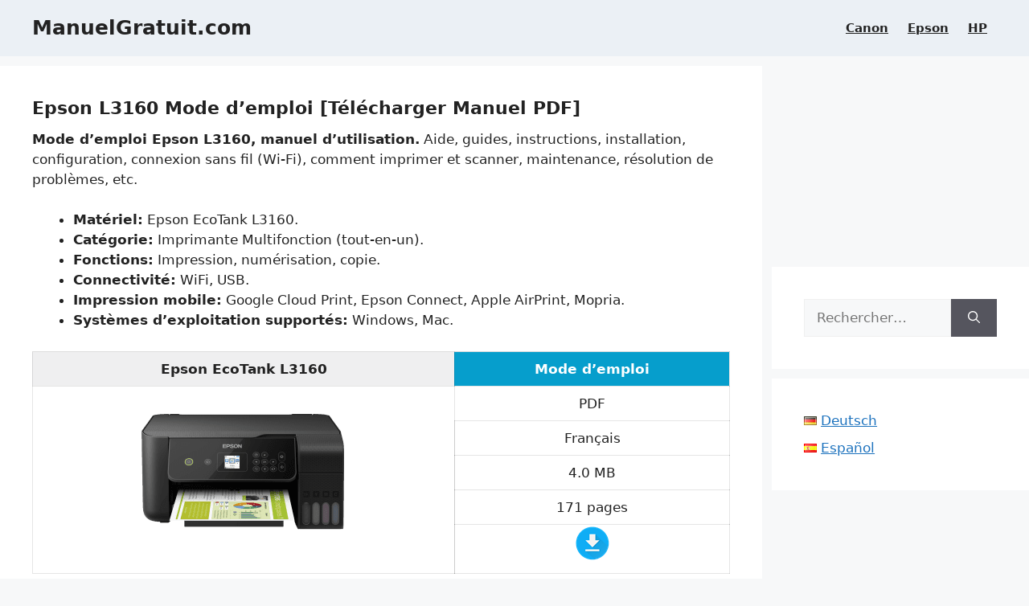

--- FILE ---
content_type: text/html; charset=utf-8
request_url: https://www.google.com/recaptcha/api2/anchor?ar=1&k=6Ld70kobAAAAABO2niSJrr6g8nPc7j_HrMVs9L8s&co=aHR0cHM6Ly93d3cubWFudWVsZ3JhdHVpdC5jb206NDQz&hl=en&v=N67nZn4AqZkNcbeMu4prBgzg&size=normal&anchor-ms=20000&execute-ms=30000&cb=mfqza5xupisx
body_size: 49511
content:
<!DOCTYPE HTML><html dir="ltr" lang="en"><head><meta http-equiv="Content-Type" content="text/html; charset=UTF-8">
<meta http-equiv="X-UA-Compatible" content="IE=edge">
<title>reCAPTCHA</title>
<style type="text/css">
/* cyrillic-ext */
@font-face {
  font-family: 'Roboto';
  font-style: normal;
  font-weight: 400;
  font-stretch: 100%;
  src: url(//fonts.gstatic.com/s/roboto/v48/KFO7CnqEu92Fr1ME7kSn66aGLdTylUAMa3GUBHMdazTgWw.woff2) format('woff2');
  unicode-range: U+0460-052F, U+1C80-1C8A, U+20B4, U+2DE0-2DFF, U+A640-A69F, U+FE2E-FE2F;
}
/* cyrillic */
@font-face {
  font-family: 'Roboto';
  font-style: normal;
  font-weight: 400;
  font-stretch: 100%;
  src: url(//fonts.gstatic.com/s/roboto/v48/KFO7CnqEu92Fr1ME7kSn66aGLdTylUAMa3iUBHMdazTgWw.woff2) format('woff2');
  unicode-range: U+0301, U+0400-045F, U+0490-0491, U+04B0-04B1, U+2116;
}
/* greek-ext */
@font-face {
  font-family: 'Roboto';
  font-style: normal;
  font-weight: 400;
  font-stretch: 100%;
  src: url(//fonts.gstatic.com/s/roboto/v48/KFO7CnqEu92Fr1ME7kSn66aGLdTylUAMa3CUBHMdazTgWw.woff2) format('woff2');
  unicode-range: U+1F00-1FFF;
}
/* greek */
@font-face {
  font-family: 'Roboto';
  font-style: normal;
  font-weight: 400;
  font-stretch: 100%;
  src: url(//fonts.gstatic.com/s/roboto/v48/KFO7CnqEu92Fr1ME7kSn66aGLdTylUAMa3-UBHMdazTgWw.woff2) format('woff2');
  unicode-range: U+0370-0377, U+037A-037F, U+0384-038A, U+038C, U+038E-03A1, U+03A3-03FF;
}
/* math */
@font-face {
  font-family: 'Roboto';
  font-style: normal;
  font-weight: 400;
  font-stretch: 100%;
  src: url(//fonts.gstatic.com/s/roboto/v48/KFO7CnqEu92Fr1ME7kSn66aGLdTylUAMawCUBHMdazTgWw.woff2) format('woff2');
  unicode-range: U+0302-0303, U+0305, U+0307-0308, U+0310, U+0312, U+0315, U+031A, U+0326-0327, U+032C, U+032F-0330, U+0332-0333, U+0338, U+033A, U+0346, U+034D, U+0391-03A1, U+03A3-03A9, U+03B1-03C9, U+03D1, U+03D5-03D6, U+03F0-03F1, U+03F4-03F5, U+2016-2017, U+2034-2038, U+203C, U+2040, U+2043, U+2047, U+2050, U+2057, U+205F, U+2070-2071, U+2074-208E, U+2090-209C, U+20D0-20DC, U+20E1, U+20E5-20EF, U+2100-2112, U+2114-2115, U+2117-2121, U+2123-214F, U+2190, U+2192, U+2194-21AE, U+21B0-21E5, U+21F1-21F2, U+21F4-2211, U+2213-2214, U+2216-22FF, U+2308-230B, U+2310, U+2319, U+231C-2321, U+2336-237A, U+237C, U+2395, U+239B-23B7, U+23D0, U+23DC-23E1, U+2474-2475, U+25AF, U+25B3, U+25B7, U+25BD, U+25C1, U+25CA, U+25CC, U+25FB, U+266D-266F, U+27C0-27FF, U+2900-2AFF, U+2B0E-2B11, U+2B30-2B4C, U+2BFE, U+3030, U+FF5B, U+FF5D, U+1D400-1D7FF, U+1EE00-1EEFF;
}
/* symbols */
@font-face {
  font-family: 'Roboto';
  font-style: normal;
  font-weight: 400;
  font-stretch: 100%;
  src: url(//fonts.gstatic.com/s/roboto/v48/KFO7CnqEu92Fr1ME7kSn66aGLdTylUAMaxKUBHMdazTgWw.woff2) format('woff2');
  unicode-range: U+0001-000C, U+000E-001F, U+007F-009F, U+20DD-20E0, U+20E2-20E4, U+2150-218F, U+2190, U+2192, U+2194-2199, U+21AF, U+21E6-21F0, U+21F3, U+2218-2219, U+2299, U+22C4-22C6, U+2300-243F, U+2440-244A, U+2460-24FF, U+25A0-27BF, U+2800-28FF, U+2921-2922, U+2981, U+29BF, U+29EB, U+2B00-2BFF, U+4DC0-4DFF, U+FFF9-FFFB, U+10140-1018E, U+10190-1019C, U+101A0, U+101D0-101FD, U+102E0-102FB, U+10E60-10E7E, U+1D2C0-1D2D3, U+1D2E0-1D37F, U+1F000-1F0FF, U+1F100-1F1AD, U+1F1E6-1F1FF, U+1F30D-1F30F, U+1F315, U+1F31C, U+1F31E, U+1F320-1F32C, U+1F336, U+1F378, U+1F37D, U+1F382, U+1F393-1F39F, U+1F3A7-1F3A8, U+1F3AC-1F3AF, U+1F3C2, U+1F3C4-1F3C6, U+1F3CA-1F3CE, U+1F3D4-1F3E0, U+1F3ED, U+1F3F1-1F3F3, U+1F3F5-1F3F7, U+1F408, U+1F415, U+1F41F, U+1F426, U+1F43F, U+1F441-1F442, U+1F444, U+1F446-1F449, U+1F44C-1F44E, U+1F453, U+1F46A, U+1F47D, U+1F4A3, U+1F4B0, U+1F4B3, U+1F4B9, U+1F4BB, U+1F4BF, U+1F4C8-1F4CB, U+1F4D6, U+1F4DA, U+1F4DF, U+1F4E3-1F4E6, U+1F4EA-1F4ED, U+1F4F7, U+1F4F9-1F4FB, U+1F4FD-1F4FE, U+1F503, U+1F507-1F50B, U+1F50D, U+1F512-1F513, U+1F53E-1F54A, U+1F54F-1F5FA, U+1F610, U+1F650-1F67F, U+1F687, U+1F68D, U+1F691, U+1F694, U+1F698, U+1F6AD, U+1F6B2, U+1F6B9-1F6BA, U+1F6BC, U+1F6C6-1F6CF, U+1F6D3-1F6D7, U+1F6E0-1F6EA, U+1F6F0-1F6F3, U+1F6F7-1F6FC, U+1F700-1F7FF, U+1F800-1F80B, U+1F810-1F847, U+1F850-1F859, U+1F860-1F887, U+1F890-1F8AD, U+1F8B0-1F8BB, U+1F8C0-1F8C1, U+1F900-1F90B, U+1F93B, U+1F946, U+1F984, U+1F996, U+1F9E9, U+1FA00-1FA6F, U+1FA70-1FA7C, U+1FA80-1FA89, U+1FA8F-1FAC6, U+1FACE-1FADC, U+1FADF-1FAE9, U+1FAF0-1FAF8, U+1FB00-1FBFF;
}
/* vietnamese */
@font-face {
  font-family: 'Roboto';
  font-style: normal;
  font-weight: 400;
  font-stretch: 100%;
  src: url(//fonts.gstatic.com/s/roboto/v48/KFO7CnqEu92Fr1ME7kSn66aGLdTylUAMa3OUBHMdazTgWw.woff2) format('woff2');
  unicode-range: U+0102-0103, U+0110-0111, U+0128-0129, U+0168-0169, U+01A0-01A1, U+01AF-01B0, U+0300-0301, U+0303-0304, U+0308-0309, U+0323, U+0329, U+1EA0-1EF9, U+20AB;
}
/* latin-ext */
@font-face {
  font-family: 'Roboto';
  font-style: normal;
  font-weight: 400;
  font-stretch: 100%;
  src: url(//fonts.gstatic.com/s/roboto/v48/KFO7CnqEu92Fr1ME7kSn66aGLdTylUAMa3KUBHMdazTgWw.woff2) format('woff2');
  unicode-range: U+0100-02BA, U+02BD-02C5, U+02C7-02CC, U+02CE-02D7, U+02DD-02FF, U+0304, U+0308, U+0329, U+1D00-1DBF, U+1E00-1E9F, U+1EF2-1EFF, U+2020, U+20A0-20AB, U+20AD-20C0, U+2113, U+2C60-2C7F, U+A720-A7FF;
}
/* latin */
@font-face {
  font-family: 'Roboto';
  font-style: normal;
  font-weight: 400;
  font-stretch: 100%;
  src: url(//fonts.gstatic.com/s/roboto/v48/KFO7CnqEu92Fr1ME7kSn66aGLdTylUAMa3yUBHMdazQ.woff2) format('woff2');
  unicode-range: U+0000-00FF, U+0131, U+0152-0153, U+02BB-02BC, U+02C6, U+02DA, U+02DC, U+0304, U+0308, U+0329, U+2000-206F, U+20AC, U+2122, U+2191, U+2193, U+2212, U+2215, U+FEFF, U+FFFD;
}
/* cyrillic-ext */
@font-face {
  font-family: 'Roboto';
  font-style: normal;
  font-weight: 500;
  font-stretch: 100%;
  src: url(//fonts.gstatic.com/s/roboto/v48/KFO7CnqEu92Fr1ME7kSn66aGLdTylUAMa3GUBHMdazTgWw.woff2) format('woff2');
  unicode-range: U+0460-052F, U+1C80-1C8A, U+20B4, U+2DE0-2DFF, U+A640-A69F, U+FE2E-FE2F;
}
/* cyrillic */
@font-face {
  font-family: 'Roboto';
  font-style: normal;
  font-weight: 500;
  font-stretch: 100%;
  src: url(//fonts.gstatic.com/s/roboto/v48/KFO7CnqEu92Fr1ME7kSn66aGLdTylUAMa3iUBHMdazTgWw.woff2) format('woff2');
  unicode-range: U+0301, U+0400-045F, U+0490-0491, U+04B0-04B1, U+2116;
}
/* greek-ext */
@font-face {
  font-family: 'Roboto';
  font-style: normal;
  font-weight: 500;
  font-stretch: 100%;
  src: url(//fonts.gstatic.com/s/roboto/v48/KFO7CnqEu92Fr1ME7kSn66aGLdTylUAMa3CUBHMdazTgWw.woff2) format('woff2');
  unicode-range: U+1F00-1FFF;
}
/* greek */
@font-face {
  font-family: 'Roboto';
  font-style: normal;
  font-weight: 500;
  font-stretch: 100%;
  src: url(//fonts.gstatic.com/s/roboto/v48/KFO7CnqEu92Fr1ME7kSn66aGLdTylUAMa3-UBHMdazTgWw.woff2) format('woff2');
  unicode-range: U+0370-0377, U+037A-037F, U+0384-038A, U+038C, U+038E-03A1, U+03A3-03FF;
}
/* math */
@font-face {
  font-family: 'Roboto';
  font-style: normal;
  font-weight: 500;
  font-stretch: 100%;
  src: url(//fonts.gstatic.com/s/roboto/v48/KFO7CnqEu92Fr1ME7kSn66aGLdTylUAMawCUBHMdazTgWw.woff2) format('woff2');
  unicode-range: U+0302-0303, U+0305, U+0307-0308, U+0310, U+0312, U+0315, U+031A, U+0326-0327, U+032C, U+032F-0330, U+0332-0333, U+0338, U+033A, U+0346, U+034D, U+0391-03A1, U+03A3-03A9, U+03B1-03C9, U+03D1, U+03D5-03D6, U+03F0-03F1, U+03F4-03F5, U+2016-2017, U+2034-2038, U+203C, U+2040, U+2043, U+2047, U+2050, U+2057, U+205F, U+2070-2071, U+2074-208E, U+2090-209C, U+20D0-20DC, U+20E1, U+20E5-20EF, U+2100-2112, U+2114-2115, U+2117-2121, U+2123-214F, U+2190, U+2192, U+2194-21AE, U+21B0-21E5, U+21F1-21F2, U+21F4-2211, U+2213-2214, U+2216-22FF, U+2308-230B, U+2310, U+2319, U+231C-2321, U+2336-237A, U+237C, U+2395, U+239B-23B7, U+23D0, U+23DC-23E1, U+2474-2475, U+25AF, U+25B3, U+25B7, U+25BD, U+25C1, U+25CA, U+25CC, U+25FB, U+266D-266F, U+27C0-27FF, U+2900-2AFF, U+2B0E-2B11, U+2B30-2B4C, U+2BFE, U+3030, U+FF5B, U+FF5D, U+1D400-1D7FF, U+1EE00-1EEFF;
}
/* symbols */
@font-face {
  font-family: 'Roboto';
  font-style: normal;
  font-weight: 500;
  font-stretch: 100%;
  src: url(//fonts.gstatic.com/s/roboto/v48/KFO7CnqEu92Fr1ME7kSn66aGLdTylUAMaxKUBHMdazTgWw.woff2) format('woff2');
  unicode-range: U+0001-000C, U+000E-001F, U+007F-009F, U+20DD-20E0, U+20E2-20E4, U+2150-218F, U+2190, U+2192, U+2194-2199, U+21AF, U+21E6-21F0, U+21F3, U+2218-2219, U+2299, U+22C4-22C6, U+2300-243F, U+2440-244A, U+2460-24FF, U+25A0-27BF, U+2800-28FF, U+2921-2922, U+2981, U+29BF, U+29EB, U+2B00-2BFF, U+4DC0-4DFF, U+FFF9-FFFB, U+10140-1018E, U+10190-1019C, U+101A0, U+101D0-101FD, U+102E0-102FB, U+10E60-10E7E, U+1D2C0-1D2D3, U+1D2E0-1D37F, U+1F000-1F0FF, U+1F100-1F1AD, U+1F1E6-1F1FF, U+1F30D-1F30F, U+1F315, U+1F31C, U+1F31E, U+1F320-1F32C, U+1F336, U+1F378, U+1F37D, U+1F382, U+1F393-1F39F, U+1F3A7-1F3A8, U+1F3AC-1F3AF, U+1F3C2, U+1F3C4-1F3C6, U+1F3CA-1F3CE, U+1F3D4-1F3E0, U+1F3ED, U+1F3F1-1F3F3, U+1F3F5-1F3F7, U+1F408, U+1F415, U+1F41F, U+1F426, U+1F43F, U+1F441-1F442, U+1F444, U+1F446-1F449, U+1F44C-1F44E, U+1F453, U+1F46A, U+1F47D, U+1F4A3, U+1F4B0, U+1F4B3, U+1F4B9, U+1F4BB, U+1F4BF, U+1F4C8-1F4CB, U+1F4D6, U+1F4DA, U+1F4DF, U+1F4E3-1F4E6, U+1F4EA-1F4ED, U+1F4F7, U+1F4F9-1F4FB, U+1F4FD-1F4FE, U+1F503, U+1F507-1F50B, U+1F50D, U+1F512-1F513, U+1F53E-1F54A, U+1F54F-1F5FA, U+1F610, U+1F650-1F67F, U+1F687, U+1F68D, U+1F691, U+1F694, U+1F698, U+1F6AD, U+1F6B2, U+1F6B9-1F6BA, U+1F6BC, U+1F6C6-1F6CF, U+1F6D3-1F6D7, U+1F6E0-1F6EA, U+1F6F0-1F6F3, U+1F6F7-1F6FC, U+1F700-1F7FF, U+1F800-1F80B, U+1F810-1F847, U+1F850-1F859, U+1F860-1F887, U+1F890-1F8AD, U+1F8B0-1F8BB, U+1F8C0-1F8C1, U+1F900-1F90B, U+1F93B, U+1F946, U+1F984, U+1F996, U+1F9E9, U+1FA00-1FA6F, U+1FA70-1FA7C, U+1FA80-1FA89, U+1FA8F-1FAC6, U+1FACE-1FADC, U+1FADF-1FAE9, U+1FAF0-1FAF8, U+1FB00-1FBFF;
}
/* vietnamese */
@font-face {
  font-family: 'Roboto';
  font-style: normal;
  font-weight: 500;
  font-stretch: 100%;
  src: url(//fonts.gstatic.com/s/roboto/v48/KFO7CnqEu92Fr1ME7kSn66aGLdTylUAMa3OUBHMdazTgWw.woff2) format('woff2');
  unicode-range: U+0102-0103, U+0110-0111, U+0128-0129, U+0168-0169, U+01A0-01A1, U+01AF-01B0, U+0300-0301, U+0303-0304, U+0308-0309, U+0323, U+0329, U+1EA0-1EF9, U+20AB;
}
/* latin-ext */
@font-face {
  font-family: 'Roboto';
  font-style: normal;
  font-weight: 500;
  font-stretch: 100%;
  src: url(//fonts.gstatic.com/s/roboto/v48/KFO7CnqEu92Fr1ME7kSn66aGLdTylUAMa3KUBHMdazTgWw.woff2) format('woff2');
  unicode-range: U+0100-02BA, U+02BD-02C5, U+02C7-02CC, U+02CE-02D7, U+02DD-02FF, U+0304, U+0308, U+0329, U+1D00-1DBF, U+1E00-1E9F, U+1EF2-1EFF, U+2020, U+20A0-20AB, U+20AD-20C0, U+2113, U+2C60-2C7F, U+A720-A7FF;
}
/* latin */
@font-face {
  font-family: 'Roboto';
  font-style: normal;
  font-weight: 500;
  font-stretch: 100%;
  src: url(//fonts.gstatic.com/s/roboto/v48/KFO7CnqEu92Fr1ME7kSn66aGLdTylUAMa3yUBHMdazQ.woff2) format('woff2');
  unicode-range: U+0000-00FF, U+0131, U+0152-0153, U+02BB-02BC, U+02C6, U+02DA, U+02DC, U+0304, U+0308, U+0329, U+2000-206F, U+20AC, U+2122, U+2191, U+2193, U+2212, U+2215, U+FEFF, U+FFFD;
}
/* cyrillic-ext */
@font-face {
  font-family: 'Roboto';
  font-style: normal;
  font-weight: 900;
  font-stretch: 100%;
  src: url(//fonts.gstatic.com/s/roboto/v48/KFO7CnqEu92Fr1ME7kSn66aGLdTylUAMa3GUBHMdazTgWw.woff2) format('woff2');
  unicode-range: U+0460-052F, U+1C80-1C8A, U+20B4, U+2DE0-2DFF, U+A640-A69F, U+FE2E-FE2F;
}
/* cyrillic */
@font-face {
  font-family: 'Roboto';
  font-style: normal;
  font-weight: 900;
  font-stretch: 100%;
  src: url(//fonts.gstatic.com/s/roboto/v48/KFO7CnqEu92Fr1ME7kSn66aGLdTylUAMa3iUBHMdazTgWw.woff2) format('woff2');
  unicode-range: U+0301, U+0400-045F, U+0490-0491, U+04B0-04B1, U+2116;
}
/* greek-ext */
@font-face {
  font-family: 'Roboto';
  font-style: normal;
  font-weight: 900;
  font-stretch: 100%;
  src: url(//fonts.gstatic.com/s/roboto/v48/KFO7CnqEu92Fr1ME7kSn66aGLdTylUAMa3CUBHMdazTgWw.woff2) format('woff2');
  unicode-range: U+1F00-1FFF;
}
/* greek */
@font-face {
  font-family: 'Roboto';
  font-style: normal;
  font-weight: 900;
  font-stretch: 100%;
  src: url(//fonts.gstatic.com/s/roboto/v48/KFO7CnqEu92Fr1ME7kSn66aGLdTylUAMa3-UBHMdazTgWw.woff2) format('woff2');
  unicode-range: U+0370-0377, U+037A-037F, U+0384-038A, U+038C, U+038E-03A1, U+03A3-03FF;
}
/* math */
@font-face {
  font-family: 'Roboto';
  font-style: normal;
  font-weight: 900;
  font-stretch: 100%;
  src: url(//fonts.gstatic.com/s/roboto/v48/KFO7CnqEu92Fr1ME7kSn66aGLdTylUAMawCUBHMdazTgWw.woff2) format('woff2');
  unicode-range: U+0302-0303, U+0305, U+0307-0308, U+0310, U+0312, U+0315, U+031A, U+0326-0327, U+032C, U+032F-0330, U+0332-0333, U+0338, U+033A, U+0346, U+034D, U+0391-03A1, U+03A3-03A9, U+03B1-03C9, U+03D1, U+03D5-03D6, U+03F0-03F1, U+03F4-03F5, U+2016-2017, U+2034-2038, U+203C, U+2040, U+2043, U+2047, U+2050, U+2057, U+205F, U+2070-2071, U+2074-208E, U+2090-209C, U+20D0-20DC, U+20E1, U+20E5-20EF, U+2100-2112, U+2114-2115, U+2117-2121, U+2123-214F, U+2190, U+2192, U+2194-21AE, U+21B0-21E5, U+21F1-21F2, U+21F4-2211, U+2213-2214, U+2216-22FF, U+2308-230B, U+2310, U+2319, U+231C-2321, U+2336-237A, U+237C, U+2395, U+239B-23B7, U+23D0, U+23DC-23E1, U+2474-2475, U+25AF, U+25B3, U+25B7, U+25BD, U+25C1, U+25CA, U+25CC, U+25FB, U+266D-266F, U+27C0-27FF, U+2900-2AFF, U+2B0E-2B11, U+2B30-2B4C, U+2BFE, U+3030, U+FF5B, U+FF5D, U+1D400-1D7FF, U+1EE00-1EEFF;
}
/* symbols */
@font-face {
  font-family: 'Roboto';
  font-style: normal;
  font-weight: 900;
  font-stretch: 100%;
  src: url(//fonts.gstatic.com/s/roboto/v48/KFO7CnqEu92Fr1ME7kSn66aGLdTylUAMaxKUBHMdazTgWw.woff2) format('woff2');
  unicode-range: U+0001-000C, U+000E-001F, U+007F-009F, U+20DD-20E0, U+20E2-20E4, U+2150-218F, U+2190, U+2192, U+2194-2199, U+21AF, U+21E6-21F0, U+21F3, U+2218-2219, U+2299, U+22C4-22C6, U+2300-243F, U+2440-244A, U+2460-24FF, U+25A0-27BF, U+2800-28FF, U+2921-2922, U+2981, U+29BF, U+29EB, U+2B00-2BFF, U+4DC0-4DFF, U+FFF9-FFFB, U+10140-1018E, U+10190-1019C, U+101A0, U+101D0-101FD, U+102E0-102FB, U+10E60-10E7E, U+1D2C0-1D2D3, U+1D2E0-1D37F, U+1F000-1F0FF, U+1F100-1F1AD, U+1F1E6-1F1FF, U+1F30D-1F30F, U+1F315, U+1F31C, U+1F31E, U+1F320-1F32C, U+1F336, U+1F378, U+1F37D, U+1F382, U+1F393-1F39F, U+1F3A7-1F3A8, U+1F3AC-1F3AF, U+1F3C2, U+1F3C4-1F3C6, U+1F3CA-1F3CE, U+1F3D4-1F3E0, U+1F3ED, U+1F3F1-1F3F3, U+1F3F5-1F3F7, U+1F408, U+1F415, U+1F41F, U+1F426, U+1F43F, U+1F441-1F442, U+1F444, U+1F446-1F449, U+1F44C-1F44E, U+1F453, U+1F46A, U+1F47D, U+1F4A3, U+1F4B0, U+1F4B3, U+1F4B9, U+1F4BB, U+1F4BF, U+1F4C8-1F4CB, U+1F4D6, U+1F4DA, U+1F4DF, U+1F4E3-1F4E6, U+1F4EA-1F4ED, U+1F4F7, U+1F4F9-1F4FB, U+1F4FD-1F4FE, U+1F503, U+1F507-1F50B, U+1F50D, U+1F512-1F513, U+1F53E-1F54A, U+1F54F-1F5FA, U+1F610, U+1F650-1F67F, U+1F687, U+1F68D, U+1F691, U+1F694, U+1F698, U+1F6AD, U+1F6B2, U+1F6B9-1F6BA, U+1F6BC, U+1F6C6-1F6CF, U+1F6D3-1F6D7, U+1F6E0-1F6EA, U+1F6F0-1F6F3, U+1F6F7-1F6FC, U+1F700-1F7FF, U+1F800-1F80B, U+1F810-1F847, U+1F850-1F859, U+1F860-1F887, U+1F890-1F8AD, U+1F8B0-1F8BB, U+1F8C0-1F8C1, U+1F900-1F90B, U+1F93B, U+1F946, U+1F984, U+1F996, U+1F9E9, U+1FA00-1FA6F, U+1FA70-1FA7C, U+1FA80-1FA89, U+1FA8F-1FAC6, U+1FACE-1FADC, U+1FADF-1FAE9, U+1FAF0-1FAF8, U+1FB00-1FBFF;
}
/* vietnamese */
@font-face {
  font-family: 'Roboto';
  font-style: normal;
  font-weight: 900;
  font-stretch: 100%;
  src: url(//fonts.gstatic.com/s/roboto/v48/KFO7CnqEu92Fr1ME7kSn66aGLdTylUAMa3OUBHMdazTgWw.woff2) format('woff2');
  unicode-range: U+0102-0103, U+0110-0111, U+0128-0129, U+0168-0169, U+01A0-01A1, U+01AF-01B0, U+0300-0301, U+0303-0304, U+0308-0309, U+0323, U+0329, U+1EA0-1EF9, U+20AB;
}
/* latin-ext */
@font-face {
  font-family: 'Roboto';
  font-style: normal;
  font-weight: 900;
  font-stretch: 100%;
  src: url(//fonts.gstatic.com/s/roboto/v48/KFO7CnqEu92Fr1ME7kSn66aGLdTylUAMa3KUBHMdazTgWw.woff2) format('woff2');
  unicode-range: U+0100-02BA, U+02BD-02C5, U+02C7-02CC, U+02CE-02D7, U+02DD-02FF, U+0304, U+0308, U+0329, U+1D00-1DBF, U+1E00-1E9F, U+1EF2-1EFF, U+2020, U+20A0-20AB, U+20AD-20C0, U+2113, U+2C60-2C7F, U+A720-A7FF;
}
/* latin */
@font-face {
  font-family: 'Roboto';
  font-style: normal;
  font-weight: 900;
  font-stretch: 100%;
  src: url(//fonts.gstatic.com/s/roboto/v48/KFO7CnqEu92Fr1ME7kSn66aGLdTylUAMa3yUBHMdazQ.woff2) format('woff2');
  unicode-range: U+0000-00FF, U+0131, U+0152-0153, U+02BB-02BC, U+02C6, U+02DA, U+02DC, U+0304, U+0308, U+0329, U+2000-206F, U+20AC, U+2122, U+2191, U+2193, U+2212, U+2215, U+FEFF, U+FFFD;
}

</style>
<link rel="stylesheet" type="text/css" href="https://www.gstatic.com/recaptcha/releases/N67nZn4AqZkNcbeMu4prBgzg/styles__ltr.css">
<script nonce="d2G5VtCXPBpW6dUdlWYH2w" type="text/javascript">window['__recaptcha_api'] = 'https://www.google.com/recaptcha/api2/';</script>
<script type="text/javascript" src="https://www.gstatic.com/recaptcha/releases/N67nZn4AqZkNcbeMu4prBgzg/recaptcha__en.js" nonce="d2G5VtCXPBpW6dUdlWYH2w">
      
    </script></head>
<body><div id="rc-anchor-alert" class="rc-anchor-alert"></div>
<input type="hidden" id="recaptcha-token" value="[base64]">
<script type="text/javascript" nonce="d2G5VtCXPBpW6dUdlWYH2w">
      recaptcha.anchor.Main.init("[\x22ainput\x22,[\x22bgdata\x22,\x22\x22,\[base64]/[base64]/[base64]/MjU1OlQ/NToyKSlyZXR1cm4gZmFsc2U7cmV0dXJuISgoYSg0MyxXLChZPWUoKFcuQkI9ZCxUKT83MDo0MyxXKSxXLk4pKSxXKS5sLnB1c2goW0RhLFksVD9kKzE6ZCxXLlgsVy5qXSksVy5MPW5sLDApfSxubD1GLnJlcXVlc3RJZGxlQ2FsbGJhY2s/[base64]/[base64]/[base64]/[base64]/WVtTKytdPVc6KFc8MjA0OD9ZW1MrK109Vz4+NnwxOTI6KChXJjY0NTEyKT09NTUyOTYmJmQrMTxULmxlbmd0aCYmKFQuY2hhckNvZGVBdChkKzEpJjY0NTEyKT09NTYzMjA/[base64]/[base64]/[base64]/[base64]/bmV3IGdbWl0oTFswXSk6RD09Mj9uZXcgZ1taXShMWzBdLExbMV0pOkQ9PTM/bmV3IGdbWl0oTFswXSxMWzFdLExbMl0pOkQ9PTQ/[base64]/[base64]\x22,\[base64]\\u003d\\u003d\x22,\x22w7orw6EhesKUw406LmzDrCNfwrAHw7rCpsOyJRsLQsOVHwHDpWzCnTROFTsRwqRnworCuxbDvCDDq0ptwofCu0nDg2Jwwq8VwpPCnznDjMK0w6YpFEY7IcKCw5/Cr8OYw7bDhsO7wp/Cpm8BdMO6w6pyw6fDscK6CHFiwq3DrWQ9a8KTw7zCp8OILsOVwrA9GMODEsKnYVNDw4QgAsOsw5TDlCPCusOAZgATYAUxw6/CkzJHwrLDvyZWQ8K0wqVUVsOFw7nDmEnDm8OiwrvDqlxrKDbDp8KENUHDhWNZOTfDvcOSwpPDj8OVwpfCuD3CucKgNhHCscKrwooaw6DDkn5nw74QAcKrdMKtwqzDrsKceF1rw4bDmRYcTwZibcKkw5RTY8Okwr3CmVrDsi9secOyCAfCscOTwpTDtsK/wqrDt1tUWzwyTR1pBsK2w5VjXHDDtcKOHcKJWQDCkx7CtzrCl8Oww4DCpDfDu8K8wq3CsMOuHcOJI8OkPmXCt24YfcKmw4DDrsKGwoHDiMKPw79twq1Kw7TDlcKxfMKUwo/Ck27CjsKYd1/Dp8OkwrIuEh7CrMKGBsOrD8Kow73Cv8KvQhXCv17CmMK7w4krwptDw4t0RFU7LCJIwoTCnBLDjhtqdzRQw4QIRRAtLMOjJ3Npw6g0Hh0swrYhUMK1bsKKdhHDlm/DqMKNw73DuX/Cr8OzMzMoA2nCr8K5w67DosKeacOXL8OYw77Ct0vDmsKKHEXCm8KIH8O9wpXDjMONTDHCoDXDs1/DpsOCUcOIQsOPVcOXwpk1G8OiwrHCncO/[base64]/DlMKYwqsCw7oow4Z8am4YwqV9I38RDMKhZX7DhEQvCkQVw5jDosOrbcOrVcO8w70Iw4Jcw7LCt8KZwonCqcKACzTDrFrDkCtSdx/CqMO5wrszci1aw7PCvkdRwqLCp8KxIMOpwoILwoNPwqxOwptpwrHDgkfCgVbCljrDiD/CnCpfPsOFJMKjSV/DhQvDqCoaPMKawo/ClMKIw60VTcOMLcOjwr3CmsKQLmfDmsOJwqAFwpZLwoDCqMK2chLCv8KQP8OAw7rCssKrwoghwpAeWg7DsMKUR2bCsA3DsEYQVGpZUcOrw5vCjGFHCmXDo8O3LcKKFcOBOhMcbh0QIAHCqlrCl8KKw67CqMK5wo5Pw4fDtCDCoS/CkTjCscO0w5fCj8OYwpAYwq8MHSF5ZFx7w4vDh2/[base64]/ChcKRwpMKw64wwofDjzXCmjDCmsK2w7fDhyzCsn3DkcOEwqsbwrdxwqlxDsOmwrjDghYidcKCw5UcWMOBI8ObR8O6Qh9/bMKyDsOBNGAoEypsw6w2wpjDinI7esO7GkIHwpxdO1vChQbDpsOpwoYJwr/CvMKkwqTDvH/DhGkewocPQ8Oqw4JDw5PCg8OcMcKlw4fCv3gqwqoLEsKqw4c/QFQRw7XDgsKpDsOFw4c4GH/DhMOGNsOow47DvcKhwqhPEMOlw7DCp8KuKMOnRR7Dh8KswqLCpGfCjg3CtsK8w77Ci8KsCMKHwrbCl8KAL0jCtjnCpBvDgMO8wplMwrHDoCQvw7AJw6lwK8KAw4/CsRHDmcOWDcKsPmF9FsOKRjvCmMO0SRluKsKfJcKmw4Ncw47Cjhp/BcOawqk6SgbDr8Kgw5HDq8K6wqFcw4PCnlsWSsKJw5diVzLDscOAbsK9wqDCtsOBb8OMSMK/w7cXVTcXw4rCsS4SF8OTwqDDqHwcZsK7w69bw5ErXTQqwqovHhMlw75bw4IHDSxhwoPCv8OBw4AUw7twNBjDq8O/MCDDssKyAcOTwrbDnzAifcKuwoFQwqksw6ZSwpc9DkfDuybDq8KeAMO+w647WsKIwoLCosO2wr4PwqAkcxI/[base64]/DhwIHw6fDjsK1wrx5PcKcw6kyXgXClzRhK3ZMwoDCh8KcclEZw77Dj8KowrrCi8O2L8KLw43DosOmw7hVw5fCscO8w601wobCmMOPw7PDsg1vw5fCni/Dm8KQOE7CmBLDpTnCqgdqIMKfBATDnz5gw6Vow6lAwqfDg0wowqh1woDDr8KLw41lwoLDsMK5CQR/[base64]/Dk8KcE8K7CMKqfm7DvT8xYFpmK8Obw5Rrw4LDsC9SNkx3SMOuwppnUGEeTi9AwolVwoklI3tDUMKJw4tIw70WalNZImhwLDLCs8O0LVVTwqvCiMKBB8KBFHTDgQLCsT4CUSTDhMOYUsKfcsOCwqDDj2LClxc4w7PDqi/[base64]/wrR5w7oOKMKRw5rCk8O6b3UAwqURwrrDm8OVPcOQw5/[base64]/acOsOwXChlAqM3xawpsxw6bDuMOjw6NxccKOwrM5w7/CnwltwqfDuyjDpcOxCQNZwoVjElpRw43DkG3CjMKlesKaFhZ0YcONw6PDgBzCj8KrB8KAwrbCp3rDmHoaDsKHJFfCqcKgw50Qwq/DunDDiFV8w7J4azLDj8KDXcOYw7PCmwNsbhNgS8KkcMKYFjHCisKcLcKPw5UcfMKPwqAMfcKxwqJSUmvDhsKlw6bCrcOxw5IYfz1SwpnDvlg8V1/Cv355wr9zw6PDu2xFw7AMWzQHw7IEworChsKnw7vDj3NKwqoESsKsw6s6RcK1wpTCgcOxfMKcwqJyc2ciwrPDvsODcUvDisKBw4BUw7/DrV0Mwo1MYcK+w7LCnsKrOMK6BQrCmBdPfVLCkMKHPnjCg2TDh8K9w6XDi8Krw743Zg7CiEnCkGcew6VIScKbBcKuKkLDl8KawqwbwrRIekrCoWXCgcK/Mzk1Ah9jCw7CkcKdwqp6w5/CqsK1w5tyFic0KH4VfcOzNMOCw4J/W8Khw48twoJWw4zDrALDnDTCgsKzRGN8w4DCrywIwoTDkMKHw6IXw65GSsKwwokBM8Kyw7M3w7/DjsOrZsKew5TDpsOOYsK7JsKgWcODbCzDsCTDsj13w5PCkx91KnfCgMOyDMOuwpZjwrA5K8ODwofDpMOlVwfCuXRww7PDsW3Dr2IvwrB4w5XClVJ/Zgoiw5TDoERWw4LDp8Knw50pwr4aw5TClsKlYDMkLCPDrUp6AsO3J8OibXrCjsORfU5ew7PDo8OIw6rDg0XChsK3Q25PwpddwpzDv0LDvsKhwoDCkMKfwp7CvcK9wptrNsKxWVBJwqE3aGdxw6gywp/CpsOkw5EwEcOtYcKAIMK+V1fDlEbDkBt9w77CuMO0ZgY9XEfDpig7AXnCu8KuekHCrAnDmk/CuFgfw6pkaCvCjcOLGsKbw77CqMOww7jCikQibsKKYj/Cq8KRw6zCnxfCqCvCpMORNMOPaMKpw5pbw7zClAM8RVR1w591w440LnYhJ1l9wpEpw69Ow4rDolkVWlHChsKpw5VWw5cbw4LDisKNwrrDosK8YsOTMi9zw712wo0Vw5Msw7krwqvDkWXCvHrCs8O+w5V/EGpQwrjDiMKcfMOjfVVjwrcCEygkacOLTTcTX8OUCsOuw6DDkMKUekzCsMKiZSdCUXZ4w5nCrhrDjVLDgGYFasOzaCHCsR1sHMKAS8ODH8OxwrzDnMOZNn0aw6fCj8OWw7IIXhRVAmHCkwxRw7/CgMKKYHzCkUtCFg/CpmTDgMKGDF9JH23DvWJcw7M8wobCqMOfwrXDtmDDr8K6MsOjw6bCv0AgwpfChlDDoHgWc0vDsyY1wrQWMsOcw48Kwo1Ywpgtw5w4w5puMsKew6UOw5DDnmYlN3bCvcKgacOAHsOAw4ghG8O7PyHCvXsHwrbCjzPDgkZlwq8cw6sWIQIXCCrDrh/DqMOyQ8OscwXDmcKzw6txIRMLw7XCgMKvBjnDkDgjw7/[base64]/w5/CicKrwqrDnTcKacKHU8Knw6E1JQLDj8Ocw5ZPFcKcD8OENUrDk8Kiw6FgCmBEQT/[base64]/Dn8OAw5LDl8OZCnzDoi08w6rDgMO+KsOlw7wIw7fDj3DDjC/Dn1vCrV5eDMOQYy3DvABRw77Dq3gewpBsw4YSLFnDsMONEcK7fcKpS8OJTsKiQMO7VA58J8KKVcOBQ29Xw7jCiC/Csm7CihHCuk/Dg0Fhw7xuEsONVzsvwrDDoQ5TOkrConUZwoTDu23DhMOkw77CiUZcw6PCgAEIwqPCpsOuwpnDmMKJNW3DgcKrNT0gwoQrwq1iwqPDhVnCqybDiWdqRsKkw5UvLcKDwrI1UHvDhcOAHAh6bsKsw5HDph/Cni8TBlNtw43DpsOKQ8Kdw5tCwqkFwoAFw4o/eMKMw7bCqMOHaCTCscO5wqHCpMK6b3/[base64]/DqMOsKsKCwr3Dk8KGTVvDl3nCnwpzwr3Ci8OPG8OpZmpnZ2jCoMKhIMOvBsKaDGzDscKWMMKDRjDDtSfDusOZAsKYwopNwpLDkcO9w6DDtjQ2MnPCt0NzwrTDpMKGRcOkwq/DsSrDpsKbwqzDjMO8BV7CpMOgGWo1w7ocAEHCncOIw4LDq8OUF05xw7sVw7rDg0UOw64wehnCpix8w6HChHfDnTfDmcKDbBDCqsOXwonDgMK/w5N1RyYZwrIdE8K0MMORG3jDp8KfwofChMK5DcOGw6B6MMOEwqPDuMKtwqtmI8Kyc8KhYxrCo8KQwp8jwqxcwpzDmgHClMOfwrHCjAvDvMOwwpLDusKANMOOTlZHw4zCoRA6VsKmwojCmMKLw43DscKBW8K+woLDk8KGJsK4wr7Dp8KWw6DDtkozWGwRwpzDoRbCtEQ/wrdbNDJRwowLcMOGwoMLwo3DoMKwDsKKPUBmS3zDvMOQAUV1UsKuwoAeBsONw7/Dunc6Q8K/OsOdw6PDiRXDp8Onw7pJAcOjw7zDpglvwqbCpsOvwp8aCiduWMO1XyjCqnAPwrl/w67CjmrCpgbDpcKAw6EBwrbDnkjCkMKdw4PCtg/Dn8KJQ8OTw4wtfU3CrcOvYyAuwptNwpLCh8KMw4PDv8O0d8KQwrRzRgDDqMOQVsKIY8OZMsObwo3CnG/CoMOEw6rChXljKwkmw6FNVSvDncKoAVtAN1FMw6Jyw5rCscOWPSjCt8OfOl/DicOfw6DCrl3CkcKWZMKzcMKrw7Viwoo2w5rDsyXCoW3CksKJw7tFWWFrYcKBwqnDtmfDuMK1LD3DpXsawpTClMKZwpI4wpXCr8OKwofDowLDjnoWek3CqRkPIcKJD8Odw5gwecKWTsOhO245w7/[base64]/CpnrDvyTDrjfDqDHDmcKCwqrCgxdTwpNIEMOswoTDvUvDmMOlYcKew6XDuDxiY0zDisO4woTDnVMvI1HDqMK8J8K/w6gqwo/DpMKxeA/CiXnDnjDCpcK3wpzDhlxqSMKQM8OuCsKcwo9PwqzCghDDoMOVw5ocH8KzTcOSa8OXfsOkw7hWw5txwpdNfcOawq/DsMKBwo5wwqnDnsO7w7txwpwhwrwBw6bDh0QYw74iwrnCs8KdwqDDpwDDsBrDvBXDkRnCr8Oowp/DicOWwoxmA3NnPW4zRE7Dm1vDkMOow6fCqMKhY8Kxwq5kPz7CgBYVSCHDoFNLSMO+OMKRPizCvlHDmTPCm1jDqxrCosORLjxTw4DDqcOXD2TCq8KRScKXwo9jwpjDtMOOw5fCgcKAw5zDs8OWLsKTXD/DjcOEb1wvwrrDmGLCj8O+EcK0wqUGwqzDsMOAwqUAwoXCtDM1IMOew4wyMF87czsRTnY5VMOIw4pqexzDuxvCvRYmB07CssOHw6wWZHdywo0pWGFdMxdTw7h4w4oiwo4Ew7/CmSXDiEXCpQLDuB/DiB0/GTMbJEjDowkhOcOMwojDg1rCqcKdRsOrAcOXw7jDkcKhB8OPw5NIwoDCrTDCtcK0ICZIDmJmwpYcXQsyw6RbwrA8BcOYIMKFwoxnFmbDlE3CrlPCqMKYw5N+V0h2w4jDtMOAL8O7JsKXwq/[base64]/Dpitow5JWXD7CvFNIWlTDqcO0wp7DicKLAzrCgld6Ex7CgF7Do8KJJBTCrxAjwq/CrcKew5fDvBvDu08Iw6fCg8O9wrx/wq/CkcOdQsOECsKaw6XCkcOCSxMxEh/CgsO6IsKrwqQFJcKwCmbDlMOcPsKNARfDrlfCssOQw5DCiW3DiMKEUcO5w53CiWARLxPCsisywp3DrsOabsOcYMK/[base64]/DoWTDvhdGw5TCimLDk8OPw5DDoT7Cl8O0MR9Vwr0sw4kuwrjDrMONexRLwqQbwopzYMKydMKsAMOfUXU1eMKcGw7Dv8OfdsKRdAR/wpHDh8ONwpjDtsKIQTgZw6YIax3DhEDCrsOwDsK1wqjDqBDDnsORw6NVw78Qw7x+wrtKw7bCjwRiwp0tZzhhwovDlcKuwrnClcKiwprDkcKiw74dA0wnVMKVw508QmpyNxRVblzDvMOowqkSE8Kpw6MsasKQfxHDjhjCqsO0wpPDgXQ/w6XCoyNUNMKtw7fDuE46BMOPYy7Dv8KTw7XDi8OnNMOLWcOewpjCkz/DlyVnRjDDqsK6LMKXwrbCpUfDpcKSw559w4LCuGTCmUnCmsORf8OQw4o0YsOpw57DisORw7x0woDDnELCtShUTA0TFHIlZMKPVGbCizzDgsOAwqLDpcOLwr5ww6XCljc3wqZ6wojCn8KFclFkAsKvIsO2esO/wofDjsO4wrzCn1LDmC1ER8OCDsKHCMK7KcKowpzDkywdw6vChmg4w5Jrw4MawoLDl8O4w6XCnGHCsHTDsMO9GwnDkgnDh8OFPnBYw610w4HDmMOTw4deLTfCs8KZJWN9V28WNMO9wp9NwrxuAGxGw49+wq/[base64]/DksO1TsKsOcKHwqDCnzvDjcOZWzADw6bDqQXDq8KWGMOUSsKVw7TDtsKHSMKkw4XCnMK+ZMOzw7nCoMKbwpHCkMOuUQ5xw5rCgCLDmcK8w55wasKqwol0c8OsDcOzDijDpcKoA8KvUsO5woBNcMKiwr/ChTd3wpMRUy4/DMO4bDXCrEQ8GMOFYMOpw6bDv3XCoUHDo1dAw5zCsH4twqzCs3FSE0TDmMOMw4d5w69jKWTChGxZw4jDrVY0S2nDmcOBwqHDgQ92OsKMw58+woLCucK5wpTCp8OiJ8KVw6I9GcO6ScKkS8OCO1EJwq/Cm8KhCcK+YDp3AsOoOjjDssOmw48PdDfDqQjComvCsMOfwobCqhzDuAHDsMO7wocawq9Zwqcaw6/[base64]/ClEfCnsO1wrhqEFZQwqo/C07CthHClsONCScCwqjDkBQ/SX8IaW4XaTfDhxBNw58dw7Ria8K6w7xtfsOrbcKiwpZLw441WylGw6HDugJZwpZSB8OvwoZhwr3Dlw3CmA0ZJMOSw5h1w6cSaMK4wqXDnQjDpiLDtsKiw7HDmENJexZMw7fDpBoTw5fDhw/CmHfDjkMvwoxeY8OIw7AlwoZyw5ARMMKCw7HCscK+w4gZVmrCjMOyOnAyL8OeCsOpcVrCtcOkcsKiIBZdR8KNWT3ClsO3w5zDvcOUcSPDlMKuwpHDvMKse0tmwrLCpU7Dh1oxw4I5GcKow7AawpwJW8KKw5LCsyDCtC5+wqzClsKNGQzDi8OWw4oqesKqGT7ClF/DqsOjw77DtTjCncKWUQrDmTLDhChwbsKmw4AXw6AUw74sw4FfwrU9J1BZAxhvS8Kiw67DvsKqfHzCkkvCp8Odw51dwpHCiMKJKzPCs1RMZ8ObAcKeHinDkCIpMsOPJgzClEXDhQ8lwo55Vm7DgxV5w45uTAbDtkrDocKASg/Dv0jDmVPDh8OeFlkOEEkawqpEwogDwrFhclddw6nCn8Ksw73Dlhwewrolw4/[base64]/CvS0dwrTDk2ZJbsOBwp/[base64]/DlMOoCsOaw5sNw5bDggAyPCrDhWzCuQRswq/CnAM7GTLDmsKeTzERw4NIesOaMV3CixdNA8O6w5dXw6jDu8KWZgjDp8O1wpN5FMOiU1PCoQMcwoMGw4leCEgnwrrDhcOkw6s+HW5cED/[base64]/DgcOJw41WMkzCocK6TT/DjMKnwr0awrRCw5hcHEPCrcOVFsK+BMK3WSBxwozDgm4jITnCl3ZaCMK/UA0vwoLDscOsFy3CkMKWNcKZwprClMOkaMKgwrEAwrXCqMKNKcKQwo3CmcKZTMKjOGfCkD3CkkowSMOgw6DDosOjwrN1w5IECsKBw5d/PBXDmhxwLsOfGMK9WBMIw6JvccOEZ8KQwoXCu8Kjwp9MSDPChMOxwr7CmwjDoTTCqMOLF8KnwrvDhWnDjWXDtGrCllU8wp4/ccOVw7zCh8ODw4ALwqPDv8OQbA1Qw4tza8OpIWZBwowfw6fDvwVdc1LCqyzChMKSw7x9fsO2wrkWw5cqw73Dt8KBBEpfwqbClG8xc8KzZ8KlAcO2wr3Cq1QBfMKWwr/[base64]/[base64]/CqMKQwrTDsMOgGMKnJV4kHX9Hwo/[base64]/CqcK2w5/Dp8O9woTCmcKXPybDt8KkwrLDj0fCs8O/[base64]/w7HDimYwwp97fSwXwocxwr1Twr4vbH0swpzCvgIqVMKywod7w4TDmSvCizJYKGbDr0bDicO3wphiw5bCllLCqsKgwr/Ci8KXGxRcwrDDtMOPc8OhwprDqT/[base64]/RT4mwqPCqsOeQVnCpcKpEMKtw5w9w6AUIcKANcKrI8K0wqYbIcOKSgTDk2VFGQk9w7jDv3cIwpXDvsKmdsOaWMObwpDDlMOJGHLDjcOmKmkVw53CmsKsEcKfODXDrMKBWTfCg8K6w596w4x/w7bDmMKBB2l8JcOmZwLCg2lkXcKcER7CtcKpwqJhfSjCgVrCllXChxrDuB4Jw5N8w6XCoH3DpyJwasO4UzM/w4XChMKpM17CvhPCu8OIw74lw70Iw7MFQhPCvzrCkcKYw7d9wpc/ZHQ9wpIlO8O8EcOaYcOqwoxhw5TDhRwtw5fDicOyax/Ct8Kjw4drwqHCmMK0BcOWVgfCoSPDvALCvHnCry/DsWhTw6pGwpnDo8OYw6kmwrAyPsOeDxRcw7LCtMOGw77DozBIw4ARw5nCnsODw4N9S1/CrcOXdcOSw5hmw4rClMKiCcK1LyhXw4kzf3Mfw7vCohTDlDXDkcKRw4YOdX/[base64]/e8KyanxkE0F+w7XCk2EUwonCoMKXwqlLw5rCocKgw6QOEG4BNcOtw5DDs0J/[base64]/Di8OFw4XDmsOaw7rCisKtwp0SInhPMAvCrE0Kw7UGwqh3MkV2OVrDvMOhw7DCtm7Cu8OxMQzCgzXCrcKmJsKTAXjCicOEAMKfw7x7LVFdGcK/wrJXw7LCqj4rwpnCk8K4EcK1wpEYwoc0J8OWISjCvsKWA8KvEgBvwo7Cr8ORNcKaw44nwqJaVgNDw4bCuioZd8OWecKfZEhnw4sXw7vDisOTDMKuwpgfZ8OqLMKiQAd/wqfCpsOHHsODPMOaUMO3ZcOLZ8KpODEcHcKvwpsHw4/[base64]/Ds8OlDsKMWH9MccOXw7cPNkbDl8KrY8KMwpDCgRR4McO+w54ZT8KUw5M6WiBfwrdcwrjDjEBHdMOIw5zDrcOdBsKVw6hGwqQ2wrhYw5xRMC0kwqLChsOUdQPCrRhdVsOZUMOTCcK9w5IlVBnDpcOpwprCq8KHwqLCvhDCihnDvxvDpE/CqDfCh8OzwrfCslfCmDgwScKdwonDpz3CqkbDvxg8w6ATwrTDg8KUw4zDjT8sS8Kww67DtMKPQsO/w57DisKLw4/[base64]/[base64]/wpYnEmbDgGzChiZ1a8OIw4Udw5HClnvDhHDCmQHCikHCtBLCtMK1CMKcOCY8wp9YEhx+wpEtw6wUUsK/ax4GVXcDGjspwrjCuXrDsSfDgsOaw784w7g+w77CnMOaw58tQcOmwrnDicOyHjrCsGDDg8Kfwp42w7Mrw4ZtVX/DsEkIw6EQe0TCqsO7BMKpU03DrXECCMOUwplmdGEePcOSw4jCm3lvwonDlcKOw7DDg8OPQzxYbcKLwo/CvcOefgnCpsOIw5LCtwXCjsOzwrnCs8KNwrNMMTbCpcKTXsO2VmLCpMKHwqnDljAvwrvCl1MnwpvDswkxwpnCnMKWwqtqw5Abwq3CmcKbTMOJwqXDmBF2w6lpwrlQw5LDl8KYwosyw6tjFcODISzDo33Du8Onw79mw5sfw7lmw7ERdFhBJsKfI8KowrQsMUbDuA/DmcO9TGUsNcKwBH5/w4Uzw5nDkMOlw5DCscKtBMKWV8OtUWvDj8KnKMKyw5fCiMOdB8O+wobCmUHCpnrDrR/CtxU3IsKrOMO7YzvDhMKnPUAvwpLCtRjCskYLw4HDjMKMw5U+wp/CncOUN8KkHMKyKcKFwr0KHzjDtipccwHCosOeazUfVcKnwqhMwoIrTMKnw7lOw7JQwp1KW8O9G8K5w7x6THZuw4pPwr/CnMOZWsOQSjfCtcOMw7tdw7HDkMK/WsKTw6/DuMO3w5oKw4bCr8OHNmDDhkgjwo/Dp8OGQWxPacO4WhDDt8KqwoAhw4nDvMOew4gzwr3DumlZw5ZTwrsZwpcYbgbCu0zCnUTChHjCt8OWN0zCm2ltQsKcThPDncODw6w1NBx9XXdCFMOmw5XCn8OYNljDhzsXFE06XFrCqgVzcDczbVEQFcKkaVrDq8OHKcK8wqnDucK+eGkObzvCgsOsfMKmw5PDhm/DpV/DmcOewpPDmQNoH8KVwpvCkybClkfCksKzwr7DosOpbA1Xbm/Dv3UELTd0DsK+wrvChHZRYhJASQfCicKDTsOlQMObLMO2D8Otw6pIOAHClsO9G2XCosKOw5oPaMOew5VWw6zClHUfw6/Ct0dsQ8OeaMOZb8O6GXLCm0TDlAB3wq7DoS/CsF4RPEXDp8KOGMOfRxPDmmRcFcKzwo1RDQnCtQ9ow5VCw4DCgMOVwpN3b0nCtzvCvQwnw5vDpBgGwqLCnHo3woTDl0Q6w5PCgnVYwqQrw6cUwrwGw5B5wrEJLsKjwpfCu0jCscOhPsKKZcK4wofCjhQnTCwsBcKWw4vCmcOOGcKJwr1kwqcfJTJhwoTChX4/w5/CiRpkw5vCnmd7w443w5LDpg0kwpstw7bCucKLWi7DikJ3T8OgCcK/wpPCrcKIRg8HEMOdw7jCnGfDqcOPw4zDrMObJsOvJmg/GgAjw7nDuUY5w7zCgMKQwrhIw7wbwpzCjX7CpMOfX8O2wplIUGYePsOywqksw7/[base64]/[base64]/[base64]/Ch8KMAH/DnhRww5XCiSLCrFvChMKsw7wVeMK2VMKbLG/ClA8aw6rClMOhwrZiw6XDkMOOwpnDsE8zCsOOwr3DiMKAw5BvecOlU3XCu8OQBgrDrsKlecKQWF9benNZw5E+BmtUUMOlVsK/w77Ct8K3w7MjdMK4RMKWEiVxCsKOw5nDtkfDswXCvmvCpipVH8KWUsKIw5tVw7E2wqthHDvDhMKCTS3CnsKsL8Kvwp5Ww647WsOTw5/Cu8OAwpXDkwDDjsOcw4jCtMOrayXCgCsHXsOFw4rDgsK5wrYoOlkofD7Cp2M9wqjChX58w5jCksORwqHCmcKCwobChmvDmsOIwqPDr2fDqgPChsOJVVFfwqVPZ1LCisOYwpLCmF/DjHbDusODGlMewo0nwoERGTBQLDAALiRREMKHIcORMsO7woTCmSfCsMOWw59iMUBRfwDCn1k/wr7CncOMw5DDoStuwovDqwxrw4vCnV5/w709ccKkwoBbBcKZw7ofQCIfw6XDu2l1AUsgUsKLwq5qVg8KGsK/UjrDs8KFCk/CtcKnRsOjH1/DmcKUw4p4GMOEw6hDwqzDlV9ow4jCuH7DjWHCncK/w5fCljBbK8Ocw6YgZRzCr8KWJm0nw6MmAcOdZWx6asOUwr1pVsKDw5/Dml3ChcKxwp4mw4kgPMO4w6RzbVUSAhlnw6YXUS7Cg1grw5jCp8KJfDJ0VMOuNMKkLVVOw67Cow9jERBHJ8Knwo/CrjgKwqRWw6pFJRfDgErCt8OEEsKGw57CgMOqw4bDisKYLlvDqcOqaHDCp8Kywq8dwrfCjcK7w4dSZMOVwq92w6s0wrPDmlAdw4xVHcOcwpoXZ8OKw5PCj8ODw74Zw73DlsOVcMOLw4ISwo3CpTElAcOjw40ow4/Cg1fCq2nDhRkTwr9RQHrCtlHDswo+wrHDh8KLSgF5w6xqJ0bClcOJw6rChgPDjH3DonfCmsO1wqV3w5I5w5HCiHTCicKif8Kbw58cQFlOw6EJwpABVxB3QcKMwoB+wo/DpzMXwpjCvkbCtQ/Co3U6wrXDucK8w6/Ct1Aewqg9wq9pUMOHw77ChcKYwqPDosKRWE5bwp/[base64]/[base64]/ChmTCh1cxVcO3OwvDucORwrPDiVBLwq5IEcO+P8Ohw7/DpBBpw5TDuXBaw47Cs8K8wqnDkMODwrLChw3DuxBBw53CtSfCpsKCEkMbwpPDgMOLJHLCv8K2woY6UnrCvV/CkMKlw7HCnQlwwoXCjDDCnMK+w55XwpY8w7HDsAldHsKhw7HCjDsdF8KbScKCJhXDjMK3SS/CvMKOw6A7wookYELCpsK+wrB8QcOPw7h8bcORE8O/EsOVLTVFw5IbwoRcw4DDiGDCqRrCvcOPwrDCoMK+MsOUw7HCkz/DrMOrBsOxU1YpNSYJGMKAwqXCqBoAw7PCqH/[base64]/CjUvDollAw5/DqQcECizCgUROwqnCn3HDpHDDqMKwR2xcwpTCgAHDlyDDmsKtw6vCpsOCw7I8wrtWRjTDsV8+w6PCjMO9V8K+wrPCnsO6wrFVLsKbGMKGwpBsw70JbV0Rch/DvsOWw7fDjlrCrUbDiRfDsk4iA1c0U1zCuMOhYVJ6w6jCocKlw6ZkFcOtwqBxcSzCvmkHw5PCpsOjw5XDjm4bTT/Cj1d7wpsBG8Opwp7CkQnDtMOSw6MnwqULw6txw4Ndwr7CuMO+wqbCu8OCDMKIw7Fjw7HCtggKecORKsKvw5rDusKowpjDnMKIf8Kgw7DCoC9xwrN6wqZIeRPDkwHDsTNZUhgiw4RZBMOZMsKNw79JKsKhdcOQICI/w6nCo8Kjw7XDkmvDgCvDjXx9w6BLwpZlwovCowpWwqTCthANB8K3w7lMwrbCpcKAw6how5Z/LMKtXWrCnm9UHcKDIiA9woHCocOvQcO+GlQUw511TsKDLMK8w4plw6XCpsOFdhYew7JkwqzCqgrChMOQV8OPIxXDlcO6wpp0w60zw5XDtlnCnUJww7QJdAXDkTcVP8OIwrLDpE0Xw6jCjMO/QFkKw4XCqsO+w63DlsOvfjwLwrwnwofChzwSCjvDqwHCnMOkwo/CqRR7C8KFQ8OuwrjDiVPClk/[base64]/ChVECN8K6XHRDYsKpwr/DpMO4w7XDjGU5XsKiJ8K2IsOyw7wvLsKWC8K6wqTDjEPCp8OPwpMCwpnCqyQwCXTCkMOOwod5RHgPw5RZw5khVcKbw7zCsWo0w54+KSrDlsK/w7ULw7PDpcKZZcKDXypIBDVidsO2wofCi8O2bx5jw4cxw6rDrcOKw7MJw7HDugEfw47CqxXDn0zCu8KAwosEwrPCvcOCwr9Cw6/DjcOGw6rDs8O3TMO4Dz3Crkxvwp7DgcK+wpRpwrnDi8OHwqciABDDuMOrw58rwoV4wpbCnAFNw6s0w4DDjwRRwoNfPHXCmMKJw6MgL2pJwoPCp8OjGnJNL8Kiw79Hw49eU1NdZMOhwpMBIWJLQxcow6Rde8Osw6ZQwoMcw67CocKgw657JcKKYCjDrsOSw5/Cq8KUw7xnNMO1GsO/[base64]/CpsK6AcOPwqY5wqPDscOXSFfDgWJBw6PDj2Yrc8KLc19Vw5LCncOUw6jDssKvX1bCtmF4M8OjHMOpYcOEw5E/ICPDgcKPw6HDi8Oaw4bCjMOUwrdcIsKYwozCgsO/[base64]/XcONFTINwpY2JMKawqFpWGAob8ORw7jCncKIIi5Yw47DqsKJHA0AS8OBVcOpdQfDjG8OwqfDv8K9wrk/[base64]/KsKgRMKhER/DuEDCr8OOwqfDkMKkwr7Dj8OWWH5awq0jSi12acOmYS7CrcO7W8KMR8KLw6PCiGvDiRw5wql7w5tiwp/Dt2ZENcOewrfDgGNFw75fKMK6wqzChMOtw6ZRI8KzOwJOwqLDp8KaVsO7csKFZMKzwoMswr/Djngmw61HDgdvw4rDu8OtwqbCi2hNXMO3w63DqcKOTcOPHsOFAzogwqJuw5vCgMKLw7XCnsOrDsOPwpNcwr8rRMO9w4XCiFlcacO/[base64]/[base64]/w7vDhnlVw7JRwqFyw41eXVJ2w49XayspOMKBeMOyIG9ww7rDiMOOwq3DrktBL8O+WCLDs8ODH8KaTw/ClsOZwoAUPcODVsK2w4opcsKMYsKSw6ssw7sbwrXCl8OEwqHClhHDncO2w5VUCsKVIcKPRcOCTWrDg8OSEwBSb1Qcw5dbw63ChMONwoQew6DCghYxwqrCksOfwobDj8Obwr7CgcK3CcKDC8OqWmE4DcOyEcKbAMKOw5ADwotBdQ8rUcKaw7YVUcO5w67Do8OwwqUCGh/CvcOXKsOxwoHCrXzDgj9VwrMywqozwq0BJcKBHsKaw4lnS2HDrirCh3jCtcK5ThtCYQkxw43Ds3tAJ8Ktwo56wotEwojDmEDCsMO5E8KoGsKpesODw5YQwrwjKUcYPRxZwownw7s5w58laQPDpcKrbsOpw7p3wqfCssKlw5TCmmJiwqLCosKhCMO1wo/ChcKTVXXCs3zDqMKlwpnDksKQeMOZPQTCscKFwq7Dvh3Cl8OTGRLCmMK7KVskw4ETw63Dr0zDmGjDqMKew78yIkLDn3/Ds8K9YMO8T8OnQcKGaj3DpGNgwrJnesOkNB1+Wix+wozCgMK2DHPDjcOCw4HDlcOGdXU5QW/DusKxQMOfYHxZDGIdwoHChikpw5nDoMOdFVQTw6TCssKzwo5Gw70iwpTCq2pnwrEDOxJqw6vDvcKLwq3Cg3nDvTMabcO/BMODwoDDtsOBw5QBO0NSSgAVS8Otb8KuFsOVLHTCucKLI8KWdsKdwr7DuyXCnhwTJUEYw7LDo8OJCSzCrMKham7CvMK5UyvDsCTDu3vDmi7CvcKIw4ENwqDCvQtnNEPDg8OEOMKLw65NUmPCqMK/[base64]/CiwYkccKFX8OhfsOACMOkXcOTHcK1w4rCjR/Dgl7DgsKAQUnCv1XClcK/YMKowrfDgMOGwrBFw7LCuGhZNFjCj8K8w6jDtybDisKMwrklCMOdJsOhasKCw7p1w63Dq2jDqnTDpHbDpSvDhRbDtMOXwod3w7bCvcO7wr1vwpZwwrk9wroPw7vCisKreg7DrB7DhCXDhcOiTMO9ZcK5UcOaT8O+LMKAKCh8QBPCtMO/[base64]/[base64]/ChhzDqiwyWcOsw6nDtGIBbcKSwotMMcKYbCrCusKMFsOyVcOCOwXCusOfO8OjGGEgeHfCmMK8fMKAw4MoHjVww4M+BcKXw6nDmMK1BcK5wpsHNE7DrEvDhkZTKcKENMOTw5TDpRjDpsKMIsOtGFHChcOxPxkaQjbCqC/CtMOWw7vDjAXDmEFDwox0cT0kN1l0VcKFwrXCvjPCjCDDnMO0w4IawqcswrUua8O8b8OCwqFPHCIPQGHDp3MffsKJwpUGw63ChcOfeMKrw5/Ch8KewoXCvMO1AMK3w7dWbMOZw57CgcOQwoHCqcOsw7kEVMKwdMOSwpfDrsK/w7gcwqLDjsOfGQ06JUVDw5ZLZUQ/w45Ew58uTVXCnMKNw7Ixwq1Ha2PCrMKaE1PCoQAdw6/DmcKlW3LDgXsTw7LDi8KFw63DgcKvwrwMwp0MKUsSdsOZw7vDvh/CvG1LfSPDj8OCRcOxwrHDvMK/w6zCnsKnw4bDiQ9cwqRuAcKqFsO3w5jChz0cwqEjSsKTA8Ofw5/DqsO/wq97AcKwwqEVC8KgURV4w7DCr8O/wqHDjQ0zEk16RsOywozDvxpTw74XDMOrwqVzHsKCw7bDpDhDwoYBwox2woAnwojCuX3CgMKkLC7CiWfDicOmOEXCmsKwSAHCjsO2ZUwqw5nCt2bDkcOgVsK6Yz/Cu8Kvw4PDocKcw4bDkAEAW1R3b8KKHHZ5wqBlV8OmwoZrAitWw6PDo0JSYz4qw4HDqsO8RcOew7sUwoB+w7Ecw6HDlF5dehYKF2hsCFTDusOIezxRfmzDgDfDjz7DgcOWHUJOIGsYZcKfw5/DjVtTGwEzw4zCp8OBPcOqw443bMOkYmUTJA/CucKhExPDkTd6FsKLw7jChcKfG8KAB8OtdQ3Ds8OQwq/DlCPDgEFcUsKvwofDl8OOw6Jlw6IEwp/CrhbDkDpdL8OPwqHCvcKqKFBRRcKvwrZ1wqTCpwjCucKeE14Sw5Vhwq9EbcOdaQINPMOvX8KlwqDCgztKw65cwr/DoTkqwoYXwr7Dg8KdR8OSw7vDgBM/w7JtNyB6w6DDjcK+wqXDssK2XFrDhlTCj8OQQFtrF1XDp8OBAMOmTk5yYR1pMm3Dv8KOPXUzUVwpwobCu3/DpsKIwolIw47ChxsjwpVPw5NCZ3/CssOqAcOIw7zCk8OGbsK9ScKuYEg7JwNNNh5vw6/CgEzCmXcXGDLCp8K6Mx/DosKPYWnCj18pS8KKFVHDh8KMw7rDskoWX8K6WsO2wqs5woLCgsOkYgYQwrrChcOswpM3bnzDjsKMw4xhwpbCmcO5PMKUWwdVwqjCmMOjw6FnwrrDhVTDghQkdcK3wokaH2I/P8K0RcO2wq/DscKcw4XDisKAw7N2wrnCpsO7BsOpEcOBKDLCjMOqwoVowo0Bwpw/QQLCsRHCiD56EcKfD1DDpMKSKsKVZlXChcOlPsK3XEbDgsOYeyjDnjrDnMOEFsKLFDDDtsKYSSkydHJjcsOiPik2w6ZIfcKBw5lGw7TCtnsIwq3CpsKlw7LDjMKAMMKudwQ8EDIJUybDq8OfNVZdC8K7cwTCk8KSw7rDiDASw6/CtcOcbQc7wp8EG8KDYsKnYDbCvMKawqJuD0nDmsORHMKOwo4fw5XDoErCsCPDmV5zw7MMw7/DscO+w49JN03Ds8KfwoLDuB4ow4bDucKSXsKjw5jDiU/DrsOqwqbDsMKzwpjCl8KDwpDDlU3DtcOtw49uZxptw6bCucKOw47Diw98GR7ConRsScKkasOOw5XDi8Khwo9GwqdQL8OHdDfCtn/Ct23DmsK0Z8ONw6dnbcOXXsOTw6PCusOkRMKRQ8Ksw4/CiXwaNsOqRTjCvmHDsVrDgR8hw5sNXlLDlcK4w5PDq8KVOcOWDcKIZ8KPaMKWGmB6wpINRkoowozCpsKRFDjDrMKsB8OrwpB2woovRsOkwrXDocK4PcOCGCLDsMKaAxUQTk7CoWYYw5gwwoLDhcKASsKSbMK/wrNXwqcVAw1VHBLDqsK5wprDr8KrGUNFKcOKGCNSw7p1ESt8FsOTXsOnJgjCjhDCgCpOwp/Ck0fDrV/Ckk52w6dTTxU6E8KldMKCBC5FDn1cEMOPwqrDiinDoMOiw5HCkV7CkMK0w5MQHWDCv8OhIcO2amBMwopPwpXDh8OZwpXCksKKw5VrfsO+wqxJU8OuHnZFYDPCsVfCp2fDsMOawp/[base64]/DpinCnVwIVMO1wo3CjsKpccKaw6QzwpfDpsKawqFYwpcPw4h/JMOmwqkVdcOFwpwYw7BAXsKEw6pEw5PDkG5/wo3Dj8KpdijCijpgPhfCkMO1RsOUw4nCqcO2wogRD2rCq8O9w63CrMKPaMKSPlzCi1NKw5xsw5HCksKaworCpsK4ZsK7w6BSwo8vwonDpMOwfEdjZElAwpRSwqUGwpfCi8Kpw7/DtjjDhUDDsMKVJiHCiMK+asKTWcOATsKkR3/Ds8OGwooJwprCiXczGDnCucKXw5AtdcK/bEvDiTLDqX92wr15UGpnw6Q6RcO2LCbCgyfCgMK7w4RJwoplw6HDuk/[base64]/chDChMOLw6/Dp8O/B2jDgcOXwqV+wrB2GHNrGsO9UxR5wojCgcOgSBQcSHt8WMOEF8OFWhzCu0IUccK5JMOPdVhqw67Dg8OCMsOgw4pSbUvDpXp1ekXDqMOlw7vDoT/CuFnDvEPDvsOKFQpTYcKCUTlWwp4Aw7nClcOhPMK7FsKpJGV2woXCoDMiLMKaw7zCssK/K8KLw7rDl8ORW1ENIcOUMsODwqrDrE7Do8OyeWPCjMK5Qy/Cn8KYTHQyw4dnwod/w4XCiw7DusKjw5oUaMKQEcOiMMKVHsOwQsOZfcKgCcK2wq0Vwo02wqknwoFFQ8KkfEbDrMKbay1mWBE1IMO7ScK0W8KNwrFITE7CinDCqH/[base64]/Dl8K1CVzDhUJHw6YUwqzDoVjDtkl8w7MZwpldw7QywqLDjz0/RcOnRsK1w4HDvcOwwq9BwqjDo8KvwqfDoWMPwp0Cw73DoQ7DpHPDqnbCp3jCgcOCw5HDnsOZAWEawrcpwo/CnmnCpsO5w6PDmjVgfkTCucK/G2tYA8OffVsRw5vDhwHCm8OfJ37CocOldcOMw5PClcK8w47DncKlwpDDlERbwq0XC8Kmw5EXwodrwoTCnQfDi8OGeyHCqMOEcnDDnsOBTn1jFcONScKvwoTCj8Oqw7vChVMcNmDCscKbwrhuwo3DthnDpMKOw6rCpMO7woMVwqXDgsK+e3rDtB1eDw/DgS1HwolMH07DsRvCocKreRXDq8KHwoY3KTxVK8OuN8Kbw7HDl8KKwovClk0EbmLClcOnOcKrwo1aeVLCrcKCw7HDnxszHjTDrMOBHMKtwqbCjwliwrhGw4TCkMOHdMOUw6/CnEbCixUHw7HDmyxDw4rDqMKtw6bDkMOpWMOQw4HDmWTCsxfCmmcgwp7Do3TCo8OMB0ECQMOmw4XDmT4+KB/DnsO4AcKbwqTDkTnDsMOtLMOdAGB7RMOZS8OmcSk3HMOzIsKKwpnChcKBworDqwVGw7xqw67DjcOOFcKaVMKHCsOlFMOmPcKXw5nDoifCrm7DqjRGBMKKwobCt8OgwqHDg8KUZMONwrvDlxc/Dh7ChyPDoUJ3W8KVw5/DtCvDiXszDcOzwoBhwqVjAifCqFMOfMKCwo/Cp8K8w5hjccKUWsK+w7Y+wq8ZwoPDtMOQwqsJSmnChcKGwo5Tw4AAacK8Y8KVw7XCvy0pQ8KaNMKVw7PDg8KCfBxuw6vDoQLDom/CtSNnBmcyFj7Dq8OlGQYvwqjCs1/CrzvCqsK0wqbDv8Kzbx/CsQjChhtEVl3Ci3fCtiHDs8OJOR/DvcKqw47DnVxTw5QPw7TDkknCgsKyGg\\u003d\\u003d\x22],null,[\x22conf\x22,null,\x226Ld70kobAAAAABO2niSJrr6g8nPc7j_HrMVs9L8s\x22,0,null,null,null,0,[21,125,63,73,95,87,41,43,42,83,102,105,109,121],[7059694,851],0,null,null,null,null,0,null,0,null,700,1,null,0,\[base64]/76lBhmnigkZhAoZiJDzAxnryhAZzPMRGQ\\u003d\\u003d\x22,0,0,null,null,1,null,0,1,null,null,null,0],\x22https://www.manuelgratuit.com:443\x22,null,[1,1,1],null,null,null,0,3600,[\x22https://www.google.com/intl/en/policies/privacy/\x22,\x22https://www.google.com/intl/en/policies/terms/\x22],\x22oaXjfO/YwqhwruJKak/0WisIe3I3UbeKtx0iM26A5hA\\u003d\x22,0,0,null,1,1770138992062,0,0,[185],null,[211],\x22RC-ihA-7Mr3Ig97Mw\x22,null,null,null,null,null,\x220dAFcWeA5_IwoU9y2mANyT9lMWT9B5OPJXi91e1eDKP4fmRicZ5S6I81kXi3_Dr7xdAPrfww0c2bzafGxg2TUm8ykGxeCNjQVO5A\x22,1770221791925]");
    </script></body></html>

--- FILE ---
content_type: text/html; charset=utf-8
request_url: https://www.google.com/recaptcha/api2/aframe
body_size: -247
content:
<!DOCTYPE HTML><html><head><meta http-equiv="content-type" content="text/html; charset=UTF-8"></head><body><script nonce="WKsE-dV8NK1Wy_ruH26BGQ">/** Anti-fraud and anti-abuse applications only. See google.com/recaptcha */ try{var clients={'sodar':'https://pagead2.googlesyndication.com/pagead/sodar?'};window.addEventListener("message",function(a){try{if(a.source===window.parent){var b=JSON.parse(a.data);var c=clients[b['id']];if(c){var d=document.createElement('img');d.src=c+b['params']+'&rc='+(localStorage.getItem("rc::a")?sessionStorage.getItem("rc::b"):"");window.document.body.appendChild(d);sessionStorage.setItem("rc::e",parseInt(sessionStorage.getItem("rc::e")||0)+1);localStorage.setItem("rc::h",'1770135394500');}}}catch(b){}});window.parent.postMessage("_grecaptcha_ready", "*");}catch(b){}</script></body></html>

--- FILE ---
content_type: text/plain
request_url: https://www.google-analytics.com/j/collect?v=1&_v=j102&a=738051176&t=pageview&_s=1&dl=https%3A%2F%2Fwww.manuelgratuit.com%2Fepson-l3160-mode-emploi%2F&ul=en-us%40posix&dt=Epson%20L3160%20Mode%20d%27emploi%20%5BT%C3%A9l%C3%A9charger%20Manuel%20PDF%5D&sr=1280x720&vp=1280x720&_u=YGDACEABBAAAACAAI~&jid=1178965550&gjid=2107249401&cid=409532054.1770135392&tid=UA-124355116-4&_gid=129377299.1770135392&_r=1&_slc=1&gtm=45He61u1n815WWV3GPv832003281za200zd832003281&gcd=13l3l3l3l1l1&dma=0&tag_exp=103116026~103200004~104527907~104528500~104684208~104684211~115938465~115938469~116185181~116185182~116988315~117041588&z=2051773288
body_size: -834
content:
2,cG-R5DSCYJ0V5